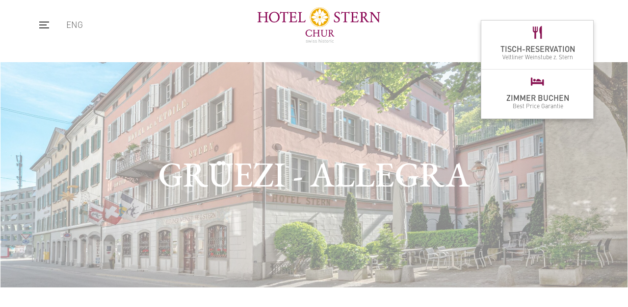

--- FILE ---
content_type: text/html; charset=utf-8
request_url: https://www.stern-chur.ch/kontakt.html
body_size: 7187
content:
<!DOCTYPE html>
<html lang="de">
<head>

<!-- Google Tag Manager -->
<script>(function(w,d,s,l,i){w[l]=w[l]||[];w[l].push({'gtm.start':
new Date().getTime(),event:'gtm.js'});var f=d.getElementsByTagName(s)[0],
j=d.createElement(s),dl=l!='dataLayer'?'&l='+l:'';j.async=true;j.src=
'https://www.googletagmanager.com/gtm.js?id='+i+dl;f.parentNode.insertBefore(j,f);
})(window,document,'script','dataLayer','GTM-PKNL89M');</script>
<!-- End Google Tag Manager -->

<meta name="facebook-domain-verification" content="rggzkvpn3llv4nompud08telbt14bu" />

<meta charset="utf-8">
<meta name="robots" content="index,follow">
<meta name="description" content="Wenden Sie sich an uns, wir helfen gerne weiter.">
<meta name="keywords" content="">

<meta property="og:image" content="https://www.stern-chur.ch/files/cto_layout/img/og-hotel-stern-chur.jpg" />
<meta property="og:locale" content="de_DE" />
<meta property="og:type" content="website" />
<meta property="og:title" content="Hotel Stern Chur: Ansprechspartner und Anreise - Hotel Stern Chur" />
<meta property="og:description" content="Wenden Sie sich an uns, wir helfen gerne weiter." />
<meta property="og:url" content="https://www.stern-chur.ch/" />
<meta property="og:site_name" content="Hotel Stern Chur" />

<meta name="DC.title" content="Hotel Stern Chur: Ansprechspartner und Anreise - Hotel Stern Chur" />
<meta name="DC.subject" content="">
<meta name="DC.description" content="Wenden Sie sich an uns, wir helfen gerne weiter." />
<meta name="DC.identifier" content="https://www.stern-chur.ch" />


<meta name="viewport" content="height=device-height, width=device-width, initial-scale=1.0, minimum-scale=1.0, maximum-scale=1.0, user-scalable=no, target-densitydpi=device-dpi">
<title>Hotel Stern Chur: Ansprechspartner und Anreise - Hotel Stern Chur</title>
<base href="https://www.stern-chur.ch/">
<link rel="apple-touch-icon" sizes="57x57" href="files/cto_layout/img/apple-icon-57x57.png">
<link rel="apple-touch-icon" sizes="60x60" href="files/cto_layout/img/apple-icon-60x60.png">
<link rel="apple-touch-icon" sizes="72x72" href="files/cto_layout/img/apple-icon-72x72.png">
<link rel="apple-touch-icon" sizes="76x76" href="files/cto_layout/img/apple-icon-76x76.png">
<link rel="apple-touch-icon" sizes="114x114" href="files/cto_layout/img/apple-icon-114x114.png">
<link rel="apple-touch-icon" sizes="120x120" href="files/cto_layout/img/apple-icon-120x120.png">
<link rel="apple-touch-icon" sizes="144x144" href="files/cto_layout/img/apple-icon-144x144.png">
<link rel="apple-touch-icon" sizes="152x152" href="files/cto_layout/img/apple-icon-152x152.png">
<link rel="apple-touch-icon" sizes="180x180" href="files/cto_layout/img/apple-icon-180x180.png">
<link rel="icon" type="image/png" sizes="192x192"  href="files/cto_layout/img/android-icon-192x192.png">
<link rel="icon" type="image/png" sizes="32x32" href="files/cto_layout/img/favicon-32x32.png">
<link rel="icon" type="image/png" sizes="96x96" href="files/cto_layout/img/favicon-96x96.png">
<link rel="icon" type="image/png" sizes="16x16" href="files/cto_layout/img/favicon-16x16.png">
<link rel="manifest" href="files/cto_layout/img/manifest.json">
<meta name="msapplication-TileColor" content="#ffffff">
<meta name="msapplication-TileImage" content="files/cto_layout/img/ms-icon-144x144.png">
<meta name="theme-color" content="#ffffff">

<link rel="stylesheet" href="assets/css/3cd90c46c878.css">
<link rel="stylesheet" type="text/css" media="screen" href="assets/css/f8220185d380.css">
<link id="layout_css" rel="stylesheet" title="layout_css" type="text/css" href="files/cto_layout/themedesigner/css/14_1604054535.css?1768617846">
<link rel="stylesheet" type="text/css" href="files/cto_layout/css/customize.css?v=2"><script src="assets/js/d70a46cbac67.js"></script>
<script src="files/cto_layout/scripts/rs-plugin/js/jquery.themepunch.tools.min.js"></script>
<style id="custom_grid_109463">.custom_grid_109463.grid_25_25_25_25.d_40_10_25_25 {grid-template-columns: 40% 10% 25% 25%;}@media only screen and (min-width : 768px) and (max-width : 1024px) {.custom_grid_109463.grid_25_25_25_25.t_40_10_25_25 {grid-template-columns: 40% 10% 25% 25%;} }@media only screen and (max-width: 767px) {.custom_grid_109463.grid_25_25_25_25.m_100 {grid-template-columns: 100%;} }</style>
<link href="https://fonts.googleapis.com/css2?family=EB+Garamond:wght@500&display=swap" rel="stylesheet">
<script>jQuery.noConflict();</script>

<style type="text/css">
.sternslidertext  {
	font-family: 'EB Garamond', serif !important;
	font-size: 70px !important;
	padding-top: 20px;
	padding-bottom: 20px;
	color: #FFF;	
}
@media screen and (max-width: 1200px) {	
	.sternslidertext{ 
		font-size: 50px !important;
	}
}
@media screen and (max-width: 1000px) {	
	.sternslidertext{ 
		font-size: 30px !important;
		height: 50px !important;
	}
}
@media screen and (max-width: 600px) {	
	.sternslidertext{ 
		font-size: 20px !important;
		height: 40px !important;
	}
}
@media screen and (max-width: 400px) {	
	.sternslidertext{ 
		font-size: 20px !important;
		height: 50px !important;
		padding-top: 40px;
	}
}
</style>

</head>
<body class="mac chrome blink ch131 content_page themedesigner_active themedesigner_hidden float_left seiteessen" itemscope itemtype="http://schema.org/WebPage">

<!-- Google Tag Manager (noscript) -->
<noscript><iframe src="https://www.googletagmanager.com/ns.html?id=GTM-PKNL89M"
height="0" width="0" style="display:none;visibility:hidden"></iframe></noscript>
<!-- End Google Tag Manager (noscript) -->

<div>
	<div id="contentwrapper">
		<div id="fix-wrapper">
		<div id="top-wrapper">
															<header id="header" class="header original" itemscope itemtype="http://schema.org/WPHeader">
						<div class="inside">
							
<a id="nav-open-btn" title="Open mobile navigation"><span class="line1"></span><span class="line2"></span><span class="line3"></span><strong>Menu</strong></a>
<div class="smartmenu">
	<div class="smartmenu-trigger"><span class="line"></span></div>
</div>
<div id="sprachenbox">

<a href="home-en.html"><span>ENG</span></a>


</div>
<div class="logo"><a href="./"></a></div>
<!--<div id="rundumbox"><a href="catering.html" target="_blank"></a></div>-->
<!--
<div id="reservationenbox">
<div class="reservationlinks"><a href="https://mytools.aleno.me/reservations/v2.0/reservations.html?k=eyJrIjoid2l2dTVrM2lsNm15cnBiOWlwdzZ4bmViajhycnVkaWRpZ280bGZwODBsbzlhNGlweTEiLCJyIjoieVBEUjNLbkFwR2ZKSk5OWVEiLCJzIjoiaHR0cHM6Ly9teXRvb2xzLmFsZW5vLm1lLyJ9" target="_blank">Tisch-Reservation<br />
<span class="reservationklein">Veltliner Weinstube z. Stern</span></a>
</div>
<div class="reservationrechts"><a href="https://www.simplebooking.it/ibe2/hotel/6795?lang=DE&cur=CHF" target="_blank">Zimmer buchen<br />
<span class="reservationklein">Best Price Garantie</span></a>
</div>
</div>
-->


<div id="reservationenboxneu">
  <div class="reservationitem">
    <a href="https://mytools.aleno.me/reservations/v2.0/reservations.html?k=eyJrIjoid2l2dTVrM2lsNm15cnBiOWlwdzZ4bmViajhycnVkaWRpZ280bGZwODBsbzlhNGlweTEiLCJyIjoieVBEUjNLbkFwR2ZKSk5OWVEiLCJzIjoiaHR0cHM6Ly9teXRvb2xzLmFsZW5vLm1lLyJ9" target="_blank">
      <div class="icon"><img src="../files/cto_layout/img/res_1.png" ></div> 
      <div>
        <div class="reservationtitle">Tisch-Reservation</div>
        <div class="reservationklein">Veltliner Weinstube z. Stern</div>
      </div>
    </a>
  </div>

  <div class="reservationitem">
    <a href="https://www.simplebooking.it/ibe2/hotel/6795?lang=DE&cur=CHF" target="_blank">
      <div class="icon"><img src="../files/cto_layout/img/res_2.png" ></div> 
      <div>
        <div class="reservationtitle">Zimmer buchen</div>
        <div class="reservationklein">Best Price Garantie</div>
      </div>
    </a>
  </div>
</div>

<!-- indexer::stop -->
<nav class="mod_navigation mainmenu block" itemscope itemtype="http://schema.org/SiteNavigationElement">

  
  <a href="kontakt.html#skipNavigation155" class="invisible">Navigation überspringen</a>

  
<ul class="vlist level_1">
    
    
	<li class="float_left floatbox sibling"><ol class="inner">
	
	
    
	<li class="mlist float_left sibling first ">
				<a href="schlafen.html" title="Hotel Stern Chur: Zimmer mit Wohlfühlatmosphäre" class="a-level_1 float_left sibling first"><span>Zimmer</span></a>
				
          	</li>



     
    
	
	
    
	<li class="mlist float_left sibling ">
				<a href="r5.html" title="Hotel Stern Chur: Zimmer mit Wohlfühlatmosphäre" class="a-level_1 float_left sibling"><span>R5–Rooms</span></a>
				
          	</li>



     
    
	
	
    
	<li class="mlist float_left seiteessen sibling ">
				<a href="appartements.html" title="Appartements" class="a-level_1 float_left seiteessen sibling"><span>Appartements</span></a>
				
          	</li>



     
    
	
	
    
	<li class="mlist float_left seiteessen sibling ">
				<a href="essen.html" title="Hotel Stern Chur: Restaurant mit herausragender Küche" class="a-level_1 float_left seiteessen sibling"><span>Restaurant</span></a>
				
          	</li>



     
    
	
	
    
	<li class="mlist float_left sibling ">
				<a href="tagen.html" title="Hotel Stern Chur: Besondere Seminar-Räumlichkeiten zum Tagen" class="a-level_1 float_left sibling"><span>Seminar</span></a>
				
          	</li>



     
    
	
	
    
	<li class="mlist float_left sibling ">
				<a href="feiern.html" title="Hotel Stern Chur: Feste feiern in besonderer Ambience" class="a-level_1 float_left sibling"><span>Saal</span></a>
				
          	</li>



     
    
	
	
    
	<li class="mlist float_left sibling ">
				<a href="carigiet-bar.html" title="Hotel Stern Chur: Vernissagen &amp; Ausstellungen in unserer Kunstgalerie" class="a-level_1 float_left sibling"><span>Carigiet Bar</span></a>
				
          	</li>



     
    
	
	
    
	<li class="mlist float_left sibling ">
				<a href="catering.html" title="Hotel Stern Chur: Feste feiern in besonderer Ambience" class="a-level_1 float_left sibling"><span>catering</span></a>
				
          	</li>



     
    
	
	
    
	<li class="mlist float_left sibling ">
				<a href="buick1933.html" title="Hotel Stern Chur: Vernissagen &amp; Ausstellungen in unserer Kunstgalerie" class="a-level_1 float_left sibling"><span>Buick 1933</span></a>
				
          	</li>



     
    
	
	
    
	<li class="mlist float_left seiteessen sibling ">
				<a href="gutscheine.html" title="Hotel Stern Chur: Freude schenken mit Gutscheinen" class="a-level_1 float_left seiteessen sibling"><span>Gutscheine</span></a>
				
          	</li>



     
    
	
	
    
	<li class="mlist active float_left seiteessen last mm-selected Selected">
				<a href="kontakt.html" title="Hotel Stern Chur: Ansprechspartner und Anreise" class="a-level_1 active float_left seiteessen last"><span>Kontakt</span></a>
				
          	</li>

</ol></li>


     </ul>

  <a id="skipNavigation155" class="invisible">&nbsp;</a>

</nav>
<!-- indexer::continue -->
						<div class="clear"></div>
						</div>
					</header>
					<div class="clear"></div>
									</div>
		</div>
					<div id="slider" class="empty">
							</div>
									<div id="wrapper">
				<div id="container">
											<section id="main" itemscope itemtype="http://schema.org/WebPageElement" itemprop="mainContentOfPage">
							<div class="inside">
								


<div class="mod_article first article_13326 block fullwidth article-pt-0 article-pb-0" id="article-13326" >

<div class="container">
  
      
<div class="ce_revolutionslider first last block">

<div class="rs-container responsive block">



<div  class="banner responsive tp-banner fullwidthbanner-container my_revolutionslider_107744 block">
<ul>
<li  class=" slide slide_0 even first last" data-transition="fade" data-slotamount="4" data-masterspeed="4000" data-thumb="assets/images/d/Hotel%20Stern%20Chur%202-529d2997.jpg" data-title="Slide 1">
		<img src="assets/images/2/Hotel%20Stern%20Chur%202-d89b9f25.jpg" width="2456" height="884" alt="" title="" data-bgfit="contain" data-bgposition="center center" data-bgrepeat="no-repeat">		
<div  class="ce_revolutionslider_text sternslidertext caption tp-caption invertcolor block fade fadeout" style="font-size:px" data-easing="easeInBack" data-speed="2000" data-x="center" data-y="center" data-start="100" data-elementdelay="0" data-hoffset="" data-voffset="" >
GRÜEZI - ALLEGRA</div>	</li>
</ul>
<div class="tp-bannertimer"></div>
</div>
</div>

</div>  
  
</div>
</div>






<div class="mod_article last article_13375 block fullwidth-boxed article-pt article-pb" id="article-13375" >

<div class="container">
  
      
<h1 class="ce_headline first">
  Kontakt</h1>


<div class="autogrid_grid grid_50_50 d_50_50 t_50_50 m_100 gutter_l" >

<div class="column" >
	
<h2 class="ce_headline">
  Anreise</h2>

<div class="ce_image block">

        
  
  <figure class="image_container">

          <a href="anreise.html">
    
    

<img src="assets/images/d/chur-2f007152.jpg" width="1000" height="450" alt="" itemprop="image">



          </a>
    
    
  </figure>


</div>

<h2 class="ce_headline">
  Ansprechpersonen</h2>

<div class="ce_image block">

        
  
  <figure class="image_container">

          <a href="ansprechpersonen.html">
    
    

<img src="files/inhalte/bilder/diverse/Reception_klein.jpg" width="1000" height="450" alt="" itemprop="image">



          </a>
    
    
  </figure>


</div>

	</div>

<div class="column" >
	
<h2 class="ce_headline">
  Kontaktadresse</h2>

<div class="ce_text block">

        
  
      <p>Hotel Stern Chur<br>Reichsgasse 11<br>7000 Chur</p>  
  
  

</div>
<div class="ce_iconbox block version3 xsmall">
	<div class="ce_iconbox_outside" style="">
		<div class="ce_iconbox_inside">
			<div class="ce_iconbox_icon">
																<i class="fa fa-phone"></i>
											</div>
						<div class="ce_iconbox_cwrapper">
												<div class="content"><p><a href="tel:+41812585757">+41 81 258 57 57</a></p></div>
												</div>
					</div>
	</div>
</div>
<div class="ce_iconbox block version3 xsmall">
	<div class="ce_iconbox_outside" style="">
		<div class="ce_iconbox_inside">
			<div class="ce_iconbox_icon">
																<i class="fa-envelope-o fa"></i>
											</div>
						<div class="ce_iconbox_cwrapper">
												<div class="content"><p><a href="mailto:info@stern-chur.ch">info@stern-chur.ch</a></p></div>
												</div>
					</div>
	</div>
</div>

<!-- indexer::stop -->
<div class="ce_form block">

      <h2>Kontaktformular</h2>
  
  <form action="kontakt.html" method="post" enctype="application/x-www-form-urlencoded">
    <div class="formbody">
              <input type="hidden" name="FORM_SUBMIT" value="auto_form_28">
        <input type="hidden" name="REQUEST_TOKEN" value="G8JfBnUhD-_khJX8_kbJTxxv9C25BmrePdhuqBuyQYA">
                          
<div class="widget widget-radio mandatory">
    
    <fieldset id="ctrl_821" class="radio_container mandatory">

          <legend>
                  <span class="invisible">Pflichtfeld </span>Anrede<span class="mandatory">*</span>
              </legend>
    
    
          
              <span><input type="radio" name="Anrede" id="opt_821_0" class="radio" value="Frau" required> <label id="lbl_821_0" for="opt_821_0">Frau</label></span>
      
                
              <span><input type="radio" name="Anrede" id="opt_821_1" class="radio" value="Herr" required> <label id="lbl_821_1" for="opt_821_1">Herr</label></span>
      
          
  </fieldset>
</div>

<div class="widget widget-text">
        <label for="ctrl_771">
              Vorname          </label>
  
    
    
  <input type="text" name="vorname" id="ctrl_771" class="text" value="">

  
  
</div>

<div class="widget widget-text mandatory">
        <label for="ctrl_242" class="mandatory">
              <span class="invisible">Pflichtfeld </span>Name<span class="mandatory">*</span>
          </label>
  
    
    
  <input type="text" name="name" id="ctrl_242" class="text mandatory" value="" required>

  
  
</div>

<div class="widget widget-text mandatory">
        <label for="ctrl_243" class="mandatory">
              <span class="invisible">Pflichtfeld </span>E-Mail<span class="mandatory">*</span>
          </label>
  
    
    
  <input type="email" name="email" id="ctrl_243" class="text mandatory" value="" required>

  
  
</div>

<div class="widget widget-text">
        <label for="ctrl_773">
              Telefon          </label>
  
    
    
  <input type="text" name="telefon" id="ctrl_773" class="text" value="">

  
  
</div>

<div class="widget widget-textarea mandatory">
        <label for="ctrl_244" class="mandatory">
              <span class="invisible">Pflichtfeld </span>Mitteilung<span class="mandatory">*</span>
          </label>
  
    
  <textarea name="mitteilung" id="ctrl_244" class="textarea mandatory" rows="15" cols="40" required></textarea>
</div>

<div class="widget widget-captcha mandatory">
        <label for="ctrl_879">
      <span class="invisible">Pflichtfeld </span>Frage<span class="mandatory">*</span>
    </label>
  
    
  <input type="text" name="c0c246e995e6f7ce698df786082fde93b" id="ctrl_879" class="captcha mandatory" value="" aria-describedby="captcha_text_879" maxlength="2" required>
  <span id="captcha_text_879" class="captcha_text">&#87;&#97;&#115;&#32;&#105;&#115;&#116;&#32;&#100;&#105;&#101;&#32;&#83;&#117;&#109;&#109;&#101;&#32;&#97;&#117;&#115;&#32;&#49;&#32;&#117;&#110;&#100;&#32;&#53;&#63;</span>

      <div style="display:none">
      <label for="ctrl_879_hp">Do not fill in this field</label>
      <input type="text" name="c0c246e995e6f7ce698df786082fde93b_name" id="ctrl_879_hp" value="">
    </div>
    <script>
      var e = document.getElementById('ctrl_879'),
          p = e.parentNode, f = p.parentNode;

      if ('fieldset' === f.nodeName.toLowerCase() && 1 === f.children.length) {
        p = f;
      }

      p.style.display = 'none';
      e.value = '6';
    </script>
  
</div>

<div class="widget widget-submit">
    
        <button type="submit" id="ctrl_245" class="submit">Senden</button>
  </div>
    </div>
  </form>

</div>
<!-- indexer::continue -->

	</div>


</div>
  
  
</div>
</div>



							</div>
						</section>
																																									</div>
			</div>
											<footer id="footer" itemscope itemtype="http://schema.org/WPFooter">
					<div class="inside">
						
<div class="autogrid_grid first grid_25_25_25_25 d_40_10_25_25 t_40_10_25_25 m_100 custom_grid_109463" >

<div class="column" >
	

<div class="autogrid_grid grid_25_25_25_25 d_25_25_25_25 t_25_25_25_25 m_100" >

<div class="column" >
	
<div class="ce_image block">

        
  
  <figure class="image_container">

          <a href="https://swiss-historic-hotels.ch/" target="_blank">
    
    

<img src="assets/images/a/Logo-SHH_CMYK-352a7c60.png" width="150" height="119" alt="" itemprop="image">



          </a>
    
    
  </figure>


</div>

	</div>

<div class="column" >
	
<div class="ce_image block">

        
  
  <figure class="image_container">

    
    

<img src="assets/images/6/logo_stern_weiss-05fb1a89.png" width="150" height="119" alt="" itemprop="image">



    
    
  </figure>


</div>

	</div>

<div class="column" >
	
<div class="ce_image socialsfooter block">

        
  
  <figure class="image_container">

          <a href="https://www.facebook.com/sternchur.ch/" target="_blank">
    
    

<img src="assets/images/9/logo_facebook-934b2fd1.png" width="72" height="72" alt="" itemprop="image">



          </a>
    
    
  </figure>


</div>

	</div>

<div class="column" >
	
<div class="ce_image socialsfooter block">

        
  
  <figure class="image_container">

          <a href="https://www.instagram.com/hotel_stern_chur/" target="_blank">
    
    

<img src="assets/images/b/logo_insta-d714d8fb.png" width="72" height="72" alt="" itemprop="image">



          </a>
    
    
  </figure>


</div>

	</div>


</div>

	</div>

<div class="column" >
	
	</div>

<div class="column" >
	
<div class="ce_text block">

        
  
      <p>Hotel Stern Chur<br>Reichsgasse 11<br>7000 Chur</p>  
  
  

</div>
<div class="ce_iconbox block version3 xsmall">
	<div class="ce_iconbox_outside" style="">
		<div class="ce_iconbox_inside">
			<div class="ce_iconbox_icon">
																<i class="fa fa-phone"></i>
											</div>
						<div class="ce_iconbox_cwrapper">
												<div class="content"><p><a href="tel:+41812585757">+41 81 258 57 57</a></p></div>
												</div>
					</div>
	</div>
</div>
<div class="ce_iconbox block version3 xsmall">
	<div class="ce_iconbox_outside" style="">
		<div class="ce_iconbox_inside">
			<div class="ce_iconbox_icon">
																<i class="fa-envelope-o fa"></i>
											</div>
						<div class="ce_iconbox_cwrapper">
												<div class="content"><p><a href="mailto:info@stern-chur.ch">info@stern-chur.ch</a></p></div>
												</div>
					</div>
	</div>
</div>

<div class="ce_text mt-xxs block">

        
  
      <p><a href="datenschutz.html">Datenschutz</a><br><a href="impressum.html">Impressum</a><br><a href="files/inhalte/agb/AGB_Hotel_Stern_Chur_deutsch.pdf" target="_blank" rel="noopener">AGB</a></p>  
  
  

</div>

	</div>

<div class="column" >
	
<!-- TrustYou Widget --> <iframe src="https://api.trustyou.com/hotels/7be6e0b9-6d11-4810-8aa2-7773035f0699/trust_score.html?key=7c497523-0bd2-4e61-ac56-81ba64c70e40&size=xl&scale=5" scrolling="no" height="144" width="170" style="border:none"></iframe> <!-- /TrustYou Widget -->
	</div>


</div>

<div class="column" >
	
	</div>


</div>
  


						<a href="kontakt.html#contentwrapper" class="totop"></a>
					</div>
				</footer>
								</div>
</div>
<div class="body_bottom">
<!-- indexer::stop -->
<nav class="mod_navigation block" id="mobnav" itemscope itemtype="http://schema.org/SiteNavigationElement">

  
  <a href="kontakt.html#skipNavigation261" class="invisible">Navigation überspringen</a>

  <ul class="vlist level_1">
  
<li class="mlist float_left sibling first "><a href="schlafen.html" title="Hotel Stern Chur: Zimmer mit Wohlfühlatmosphäre" class="a-level_1 float_left sibling first"><i class="float_left sibling first"></i>Zimmer</a></li>
  
<li class="mlist float_left sibling "><a href="r5.html" title="Hotel Stern Chur: Zimmer mit Wohlfühlatmosphäre" class="a-level_1 float_left sibling"><i class="float_left sibling"></i>R5–Rooms</a></li>
  
<li class="mlist float_left seiteessen sibling "><a href="appartements.html" title="Appartements" class="a-level_1 float_left seiteessen sibling"><i class="float_left seiteessen sibling"></i>Appartements</a></li>
  
<li class="mlist float_left seiteessen sibling "><a href="essen.html" title="Hotel Stern Chur: Restaurant mit herausragender Küche" class="a-level_1 float_left seiteessen sibling"><i class="float_left seiteessen sibling"></i>Restaurant</a></li>
  
<li class="mlist float_left sibling "><a href="tagen.html" title="Hotel Stern Chur: Besondere Seminar-Räumlichkeiten zum Tagen" class="a-level_1 float_left sibling"><i class="float_left sibling"></i>Seminar</a></li>
  
<li class="mlist float_left sibling "><a href="feiern.html" title="Hotel Stern Chur: Feste feiern in besonderer Ambience" class="a-level_1 float_left sibling"><i class="float_left sibling"></i>Saal</a></li>
  
<li class="mlist float_left sibling "><a href="carigiet-bar.html" title="Hotel Stern Chur: Vernissagen &amp; Ausstellungen in unserer Kunstgalerie" class="a-level_1 float_left sibling"><i class="float_left sibling"></i>Carigiet Bar</a></li>
  
<li class="mlist float_left sibling "><a href="catering.html" title="Hotel Stern Chur: Feste feiern in besonderer Ambience" class="a-level_1 float_left sibling"><i class="float_left sibling"></i>catering</a></li>
  
<li class="mlist float_left sibling "><a href="buick1933.html" title="Hotel Stern Chur: Vernissagen &amp; Ausstellungen in unserer Kunstgalerie" class="a-level_1 float_left sibling"><i class="float_left sibling"></i>Buick 1933</a></li>
  
<li class="mlist float_left seiteessen sibling "><a href="gutscheine.html" title="Hotel Stern Chur: Freude schenken mit Gutscheinen" class="a-level_1 float_left seiteessen sibling"><i class="float_left seiteessen sibling"></i>Gutscheine</a></li>
  
<li class="mlist active float_left seiteessen last mm-selected Selected"><a href="kontakt.html" title="Hotel Stern Chur: Ansprechspartner und Anreise" class="a-level_1 active float_left seiteessen last"><i class="active float_left seiteessen last"></i>Kontakt</a></li>
</ul>



  <a id="skipNavigation261" class="invisible">&nbsp;</a>

</nav>
<!-- indexer::continue -->
</div>
<!-- indexer::stop -->
<div class="smartmenu-content">
	<div class="mod_navigation">
		<div class="smartmenu-scrollable">
			<div class="smartmenu-table">
            <div id="smartmenuelogo"><a href="https://www.stern-chur.ch/"><img src="/files/cto_layout/img/logo_stern_weiss_2.png" alt="" width="500" height="144" /></a></div>
				<ul class="vlist level_1">
   
<li class="mlist float_left sibling first "><a href="schlafen.html" title="Hotel Stern Chur: Zimmer mit Wohlfühlatmosphäre" class="a-level_1 float_left sibling first">Zimmer</a></li>
   
<li class="mlist float_left sibling "><a href="r5.html" title="Hotel Stern Chur: Zimmer mit Wohlfühlatmosphäre" class="a-level_1 float_left sibling">R5–Rooms</a></li>
   
<li class="mlist float_left seiteessen sibling "><a href="appartements.html" title="Appartements" class="a-level_1 float_left seiteessen sibling">Appartements</a></li>
   
<li class="mlist float_left seiteessen sibling "><a href="essen.html" title="Hotel Stern Chur: Restaurant mit herausragender Küche" class="a-level_1 float_left seiteessen sibling">Restaurant</a></li>
   
<li class="mlist float_left sibling "><a href="tagen.html" title="Hotel Stern Chur: Besondere Seminar-Räumlichkeiten zum Tagen" class="a-level_1 float_left sibling">Seminar</a></li>
   
<li class="mlist float_left sibling "><a href="feiern.html" title="Hotel Stern Chur: Feste feiern in besonderer Ambience" class="a-level_1 float_left sibling">Saal</a></li>
   
<li class="mlist float_left sibling "><a href="carigiet-bar.html" title="Hotel Stern Chur: Vernissagen &amp; Ausstellungen in unserer Kunstgalerie" class="a-level_1 float_left sibling">Carigiet Bar</a></li>
   
<li class="mlist float_left sibling "><a href="catering.html" title="Hotel Stern Chur: Feste feiern in besonderer Ambience" class="a-level_1 float_left sibling">catering</a></li>
   
<li class="mlist float_left sibling "><a href="buick1933.html" title="Hotel Stern Chur: Vernissagen &amp; Ausstellungen in unserer Kunstgalerie" class="a-level_1 float_left sibling">Buick 1933</a></li>
   
<li class="mlist float_left seiteessen sibling "><a href="gutscheine.html" title="Hotel Stern Chur: Freude schenken mit Gutscheinen" class="a-level_1 float_left seiteessen sibling">Gutscheine</a></li>
   
<li class="mlist active float_left seiteessen last mm-selected Selected"><a href="kontakt.html" title="Hotel Stern Chur: Ansprechspartner und Anreise" class="a-level_1 active float_left seiteessen last">Kontakt</a></li>
</ul>


			</div>
		</div>
		<div class="smartmenu-close"></div>
	</div>
</div>
<!-- indexer::continue -->

<div id="top_link" class="top-link"><a href="kontakt.html#contentwrapper" title="Top"><i class="fa fa-chevron-up"></i></a></div>
<script>
/* <![CDATA[ */

jQuery(document).ready(function()
{
	// scroll to
	jQuery('#top_link a').click(function(e){
    	e.preventDefault();
    	jQuery("html, body").animate({scrollTop: jQuery('#contentwrapper').offset().top - 100}, 500);
	});
});

/* ]]> */
</script><script>jQuery.noConflict();</script>

<script src="assets/jquery-ui/js/jquery-ui.min.js"></script>
<script>
  jQuery(function($) {
    $(document).accordion({
      // Put custom options here
      heightStyle: 'content',
      header: '.toggler',
      collapsible: true,
      active: false,
      create: function(event, ui) {
        ui.header.addClass('active');
        $('.toggler').attr('tabindex', 0);
      },
      activate: function(event, ui) {
        ui.newHeader.addClass('active');
        ui.oldHeader.removeClass('active');
        $('.toggler').attr('tabindex', 0);
      }
    });
  });
</script>
<script>
  jQuery(function($) {
    $('a[data-lightbox]').map(function() {
      $(this).colorbox({
        // Put custom options here
        loop: false,
        rel: $(this).attr('data-lightbox'),
        maxWidth: '95%',
        maxHeight: '95%'
      });
    });
  });
</script>

<script>
/* <![CDATA[ */

/**
 * Revolution Slider Template file
 * For more settings see: http://www.orbis-ingenieria.com/code/documentation/documentation.html#!/documenter_cover
 */
jQuery(document).ready(function() 
{	
	// add class tp-resizeme to nested elements
	jQuery('.my_revolutionslider_107744').find('.tp-caption,.caption').find('*').addClass('tp-resizeme');
	
	var options = 
	{
		// general settings
		delay:				5000,
		startwidth:			2500,
		startheight:		1000,
		startWithSlide:		0,
		// add controls
		navigationType:		'none',
		navigationStyle:	'preview3',
		navigationArrows:	'nexttobullets',
		touchenabled:"on",
		onHoverStop: 'off',
		swipe_velocity: 0.7,
		swipe_min_touches: 1,
		swipe_max_touches: 1,
		drag_block_vertical: false,
		// arrow navigation alignment
		soloArrowLeftHalign:"left",
		soloArrowLeftValign:"center",
		soloArrowLeftHOffset:20,
		soloArrowLeftVOffset:0,
		soloArrowRightHalign:"right",
		soloArrowRightValign:"center",
		soloArrowRightHOffset:20,
		soloArrowRightVOffset:0,
		// lopp settings
		stopAtSlide: -1,
		stopAfterLoops: -1,
		shadow:0
	};

		// fullwidth
	options.fullWidth = "on";
	options.forceFullWidth = "off";
			
		
	// thumbnails
		options.thumbWidth = 90;
	options.thumbHeight = 90;
	options.thumbAmount = 3;
	// hide thumbs when there is no mouse contact
	options.hideThumbs = 1;
		
	// shuffle
		
	// overlay
		
	// mobile
	//if( jQuery('body').hasClass('mobile') )
	//{
	//	options.startwidth = 767;
	//}
	
	// init slider  
	var api = jQuery('.my_revolutionslider_107744').show().revolution(options);
});

/* ]]> */
</script>
<script>
  (function() {
    var e = document.querySelectorAll('.content-slider, .slider-control'), c, i;
    for (i=0; i<e.length; i+=2) {
      c = e[i].getAttribute('data-config').split(',');
      new Swipe(e[i], {
        // Put custom options here
        'auto': parseInt(c[0]),
        'speed': parseInt(c[1]),
        'startSlide': parseInt(c[2]),
        'continuous': parseInt(c[3]),
        'menu': e[i+1]
      });
    }
  })();
</script>
<script src="assets/js/d310993afc2c.js"></script>
</body>
</html>


--- FILE ---
content_type: text/css
request_url: https://www.stern-chur.ch/files/cto_layout/themedesigner/css/14_1604054535.css?1768617846
body_size: 3348
content:

.mod_article.ol-bg-accent .article-overlay {
background: #b4b4b4;
}
body .mm-menu a:hover, body .mm-menu a.active, body .mm-menu a.trail,
body .mm-menu .mm-listview > li.mm-selected > a:not(.mm-next),
body .mm-menu .mm-listview > li.mm-selected > span,
body .mm-menu .mm-listview > li.trail a {
background-color: #b4b4b4;
}
.header .mainmenu ul.level_1 li span.ribbon {
background: #b4b4b4;
}
.stroke-accent {
stroke: #b4b4b4}
.fill-accent {
fill: #b4b4b4}
.ce_swiper-slider-start.style2_dark .swiper-pagination-bullet-active,
.ce_swiper-slider-start.style2_dark .swiper-pagination-bullet-active:after,
.ce_swiper-slider-start.style2_light .swiper-pagination-bullet-active,
.ce_swiper-slider-start.style2_light .swiper-pagination-bullet-active:after {
background-color: #b4b4b4;
}
.ce_wrap.bg-hover-accent:hover {
background-color: #b4b4b4!important;
}
.ce_hyperlink.btn-accent a {
background: #b4b4b4;
border-color: #b4b4b4;
}
.ce_hyperlink.btn-accent-outline a {
border-color: #b4b4b4;
color: #b4b4b4;
}
.txt-color-accent,
.txt-color-accent p,
.txt-color-accent i,
.txt-color-accent a,
.txt-color-accent h1,
.txt-color-accent h2,
.txt-color-accent h3,
.txt-color-accent h4,
.txt-color-accent h5,
.txt-color-accent h6,
.txt-color-accent .h1,
.txt-color-accent .h2,
.txt-color-accent .h3,
.txt-color-accent .h4,
.txt-color-accent .h5,
.txt-color-accent .h6,
.txt-color-accent .h1 p,
.txt-color-accent .h2 p,
.txt-color-accent .h3 p,
.txt-color-accent .h4 p,
.txt-color-accent .h5 p,
.txt-color-accent .h6 p,
.txt-color-accent.h1,
.txt-color-accent.h2,
.txt-color-accent.h3,
.txt-color-accent.h4,
.txt-color-accent.h5,
.txt-color-accent.h6,
.txt-color-accent.h1 p,
.txt-color-accent.h2 p,
.txt-color-accent.h3 p,
.txt-color-accent.h4 p,
.txt-color-accent.h5 p,
.txt-color-accent.h6 p {
color: #b4b4b4;
}
.bg-accent {
background-color: #b4b4b4;
}
p a {
color: #b4b4b4;
}
.divider-v2 h1:after,
.divider-v2 h2:after,
.divider-v2 h3:after,
.divider-v2 h4:after,
.dividerv h5:after,
.divider-v2 h6:after,
h1.divider-v2:after,
h2.divider-v2:after,
h3.divider-v2:after,
h4.divider-v2:after,
h5.divider-v2:after,
h6.divider-v2:after {
background: #b4b4b4;
}
hr.divider_3:before {
background: #b4b4b4;
}
hr.divider_3:before {
background: #b4b4b4;
}
.divider_4_first {
border: 3px solid #b4b4b4;
}
.divider_4_second {
background-color: #b4b4b4;
}
.divider_4::after, .divider_4::before {
background-color: #b4b4b4;
}
.divider_5 i {
color: #b4b4b4;
}
.mainmenu ul ul {
border-top: 2px solid #b4b4b4;
}
.header.original .mainmenu ul li a.trail,
.header.original .mainmenu ul li a.active,
.header.cloned .mainmenu ul li a.trail,
.header.cloned .mainmenu ul li a.active {
color: #b4b4b4;
}
#top-wrapper.fixed .mainmenu a.active,
#top-wrapper.fixed .mainmenu a.trail {
color: #b4b4b4;
}
.mainmenu ul ul li a:hover:not(.menuheader):not(.megamenu),
.mainmenu ul ul li a.active,
.mainmenu ul ul li a.trail:not(.megamenu) {
background: #b4b4b4!important;
}
body.header-dark .fixed .mainmenu ul li a.trail,
body.header-dark .fixed .mainmenu ul li a.active {
color: #b4b4b4;
}
.header-light #top-wrapper.fixed .mainmenu a.active,
.header-light #top-wrapper.fixed .mainmenu a.trail {
color: #b4b4b4;
}
.subnav a {
color: #b4b4b4;
}
#nav-open-btn:before {
background: #b4b4b4;
}
.ce_table table th {
background: #b4b4b4;
}
.ce_tabs .tabs.classic ul li.active,
.ce_tabs .tabs.classic ul li:hover {
border-color: #b4b4b4;
}
.ce_tabs .tabs.horizontal ul li:hover a,
.ce_tabs .tabs.horizontal ul li.active a {
background: #b4b4b4;
}
.ce_teambox .image .overlay {
background: #b4b4b4;
}
.ce_teambox .email a {
color: #b4b4b4;
}
blockquote a {
color: #b4b4b4;
}
.header .mod_search .search-content {
background: #b4b4b4;
}
.ce_iconbox.version2 i {
background: #b4b4b4;
}
.ce_iconbox .link {
color: #b4b4b4;
}
.ce_testimonial a {
color: #b4b4b4;
}
.ce_accordion .toggler:before {
color:#b4b4b4;
}
.mod_calendar th.head {
background:#b4b4b4;
border-top:1px solid #b4b4b4;
border-right:1px solid #b4b4b4;
border-left:1px solid #b4b4b4;
}
.mod_calendar th.previous a,
.mod_calendar th.next a {
background-color:#b4b4b4;
}
.pagination li span.current {
background: #b4b4b4;
}
.pagination li a:hover {
color: #b4b4b4;
}
.mod_faqpage h3:before {
color: #b4b4b4;
}
.mod_search .submit {
border: 1px solid #b4b4b4;
}
input:focus,
textarea:focus {
border:1px solid #b4b4b4;
}
form fieldset legend {
background-color:#b4b4b4;
}
input.submit[type="submit"],
button.submit[type="submit"] {
background: #b4b4b4;
}
input.submit[type="submit"]:hover,
button.submit[type="submit"]:hover {
background: #b4b4b4;
}
.ce_youtube_background.overlay .YTPOverlay {
background-color: #b4b4b4;
}
.label-accent {
background: #b4b4b4;
}
.ce_hyperlink a,
a.btn {
background: #b4b4b4;
border-color: #b4b4b4;
}
.ce_hyperlink a.link-white,
a.btn.link-white {
color: #b4b4b4;
}
.ce_hyperlink a.link-white:hover,
a.btn.link-white:hover {
background: #b4b4b4;
}
.ce_hyperlink a.outline,
a.btn.outline {
color: #b4b4b4;
}
.newslist h2,
.newslist h2 a {
color: #b4b4b4;
}
.newslist .news-left .news-date {
background: #b4b4b4;
}
.newsteaser .date {
background: #b4b4b4;
}
#portfolio_filter a.selected,
#portfolio_filter a:hover {
background: #b4b4b4;
}
.ce_chartbar .chart_data {
background: #b4b4b4;
}
.color-accent,
.color-accent p,
.color-accent i,
.color-accent h1,
.color-accent h2,
.color-accent h3,
.color-accent h4,
.color-accent h5,
.color-accent h6,
.color-accent a:not(.link-white) {
color: #b4b4b4;
}
blockquote {
border-color: #b4b4b4;
}
.ce_pricetable .pricetable.highlight .title {
background: #b4b4b4;
}
.ce_imagebox_v2 .ce_url a {
background: #b4b4b4;
}
.ce_gallery .content {
background: #b4b4b4;
}
.ce_headertext h1:after,
.ce_headertext h2:after,
.ce_headertext h3:after,
.ce_headertext h4:after,
.ce_headertext h5:after,
.ce_headertext h6:after {
background: #b4b4b4;
}
.ce_countup i {
color: #b4b4b4;
}
.newslist-v3 .date {
background: #b4b4b4;
}
.ce_bgimage.offset.offset-bg-accent:before {
background-color: #b4b4b4;
}
.ce_leadertext.version2 .divider-first {
border: 3px solid #b4b4b4;
}
.ce_leadertext.version2 .divider-second {
background-color: #b4b4b4;
}
.ce_leadertext.version2 .divider:after,
.ce_leadertext.version2 .divider:before {
background-color: #b4b4b4;
}
.ce_accordion .toggler i.fa {
background: #b4b4b4;
}
.newsteaser_v3 .news-overlay i {
background-color: #b4b4b4;
}
.newslist-v3 .subheadline {
color: #b4b4b4;
}
.ce_teambox .function {
color: #b4b4b4;
}
.ce_tabs .tabs.horizontal-clean ul li.active:after {
border-color: #b4b4b4 transparent transparent transparent;
}
.subheadline-v2 {
color: #b4b4b4;
}
.ce_timeline .timeline-item .timeline-item-title {
background: #b4b4b4;
}
.ce_portfoliofilter.default a.selected,
.ce_portfoliofilter.default a:hover {
background: #b4b4b4;
}
.ce_portfoliofilter.only-icon a.selected i:before,
.ce_portfoliofilter.only-icon a:hover i:before {
background: #b4b4b4;
border-color: #b4b4b4;
}
.ce_tabs .tabs.horizontal-clean ul li.active a {
color: #b4b4b4;
}
.ce_revolutionslider_hyperlink {
background: #b4b4b4;
border-color: #b4b4b4;
}
.ce_headline_extended.version2 .divider-first {
border-color: #b4b4b4;
}
.ce_headline_extended.version2 .divider:after,
.ce_headline_extended.version2 .divider:before,
.ce_headline_extended.version2 .divider-second {
background-color: #b4b4b4;
}
.mod_portfoliolist .item .linkbar a {
background-color: #b4b4b4;
}
.mod_portfoliolist .item .linkbar a:hover {
color: #b4b4b4;
}
.mod_portfoliolist .item .subline {
background-color: #b4b4b4;
}
form .input-group-addon {
background: #b4b4b4;
border-color: #b4b4b4;
}
body .picker--focused .picker__day--selected,
body .picker__day--selected,
body .picker__day--selected:hover,
body .picker--focused .picker__day--highlighted,
body .picker__day--highlighted:hover,
body .picker__day--infocus:hover,
body .picker__day--outfocus:hover,
body .picker--focused .picker__list-item--highlighted,
body .picker__list-item--highlighted:hover,
body .picker__list-item:hover {
background-color: #b4b4b4;
}
body .picker__list-item--highlighted,
body .picker__list-item:hover {
border-color: #b4b4b4;
}
.ce_video_background .video-overlay  {
background-color: #b4b4b4;
}
.ce_text_imagebox.imagebox_version2 .inside,
.ce_text_imagebox.imagebox_version3 .inside {
background-color: #b4b4b4;
}
#offcanvas-top {
background: #b4b4b4;
}
.cookiebar {
background: #b4b4b4;
}
#footer a:hover,
#bottom .inside a:hover {
color: #b4b4b4;
}
.ce_bgimage_content_start.bg-accent .bg_overlay {
background: #b4b4b4;
}
.newslist-timeline:before,
.newslist-timeline-both h4:before {
border-color: #b4b4b4;
}
.ce_divider_extended.version4 span {
background: #b4b4b4;
}
.ce_divider_extended.version5 {
background: #b4b4b4;
}
.ce_linkbox h4 {
color: #b4b4b4;
}
.body_bottom .mod_search .search-content {
background: #b4b4b4;
}
.mod_customcataloglist.cc_immorealty .entry.top_object .cc_immorealty_top {
background: #b4b4b4;
}
.mod_customcatalogfilter.immorealty_filter .filter_range .ui-slider-range {
background: #b4b4b4;
}
.mod_customcatalogreader.cc_immorealty .property-furnishing li i {
color: #b4b4b4;
}
.mod_customcatalogreader.cc_immorealty .price {
background: #b4b4b4;
}
.mod_customcataloglist .cc_immorealty_slider .category  {
background: #b4b4b4;
}
.mod_customcataloglist.cc_immorealty .customelements_notelist input {
background-color: #b4b4b4;
}
.mod_customcataloglist.cc_cardealer .item-rightside .item-content-col2 {
color: #b4b4b4;
}
.mod_customcatalogfilter.cardealer_filter .filter_range .ui-slider-range {
background-color: #b4b4b4;
}
.mod_customcatalogreader.cc_cardealer .single-price {
color: #b4b4b4;
}
.mod_customcatalogreader.cc_cardealer .single-price strong {
background-color: #b4b4b4;
}
.mod_customcataloglist.cc_cardealer .item-highlight-icon {
background-color: #b4b4b4;
}
.mod_customcataloglist .cc_cardealer_slider .state {
background-color: #b4b4b4;
}
.mod_customcataloglist .cc_cardealer_slider .price strong {
color: #b4b4b4;
}
.ce_linkbox a i {
background-color: #b4b4b4;
}
.ce_fullscreen_gallery.version3 .bold {
background-color: #b4b4b4;
}
form.style2 {
background: #b4b4b4;
}
.ce_linkbox .ce_linkbox_banner {
background-color: #b4b4b4;
}
.custommenu li:hover {
background-color: #b4b4b4;
}
.ce_featured_tab li .ce_headline .headline {
color: #b4b4b4;
}
.ce_featured_tab li.active {
background-color: #b4b4b4;
}
.ce_headerimage.version3 .ce_headline .headline {
background: #b4b4b4;
}
.ce_headerimage.version3 .subline {
background: #b4b4b4;
}
.mod_portfoliolist_v4 .item a:hover {
background: #b4b4b4;
}
.mod_customcatalogteaser.cc_accommodations .entry:hover .item-content {
background: #b4b4b4;
}
.ce_revolutionslider_hyperlink.light {
color: #b4b4b4;
}
.ce_frame_start.style3 .ce_frame_start_inside {
border-color: #b4b4b4;
}
.mod_portfoliolist_teaser_3 .info,
.mod_portfoliolist_teaser_3 .info a {
color: #b4b4b4;
}
.newsteaser_v7:hover h5 {
color: #b4b4b4;
}
.ce_divider_extended.version10 svg {
fill: #b4b4b4;
}
.cd-horizontal-timeline .filling-line {
background-color: #b4b4b4;
}
.cd-horizontal-timeline .events a.older-event::after {
border-color: #b4b4b4;
}
.no-touch .cd-horizontal-timeline .events a:hover::after,
.cd-horizontal-timeline .events a.selected::after {
background-color: #b4b4b4;
border-color: #b4b4b4;
}
.mod_portfoliolist_v7 .comments {
background-color: #b4b4b4;
}
.mod_portfoliolist_v7 .subline {
background-color: #b4b4b4;
}
.mod_portfoliolist_v7 .item:hover .item-bottom a {
color: #b4b4b4;
}
.cd-horizontal-timeline .ce_text em {
color: #b4b4b4;
}
.mod_eventlist_v2 .title a {
color: #b4b4b4;
}
.ce_imagemap .hotspot.small .circle {
box-shadow: 0 0 0 5px #b4b4b4;
}
.ce_pricecard.style2.highlight .ce_pricecard_inside {
background: #b4b4b4;
}
.mod_eventlist_v3 h4,
.mod_eventlist_v3 h4 a {
color: #b4b4b4;
}
.mod_eventlist_v3 .meta-info i {
color: #b4b4b4;
}
.cd-horizontal-timeline time:before,
.cd-horizontal-timeline .location:before {
color: #b4b4b4;
}
.cd-horizontal-timeline .more a {
background: #b4b4b4;
}
body .mainmenu ul li a:hover:before,
body .mainmenu ul li a.trail:before,
body .mainmenu ul li a.active:before {
background-color: #b4b4b4;
}
.ce_popup_start .popup_close {
color: #b4b4b4;
}
.ce_popup_start .ce_popup_content {
border-color: #b4b4b4;
}
.mod_eventlist_v4 i.fa-location-arrow {
background-color: #b4b4b4;
}
.ce_hyperlink_lightbox_video.hyperlink_color_accent svg polygon  {
fill: #b4b4b4;
}
.ce_hyperlink_lightbox_video.hyperlink_color_accent svg circle {
stroke: #b4b4b4;
}
.mod_portfoliolist_demos .item .overlay {
background-color: #b4b4b4;
}
.mod_portfoliolist_demos .item h5:hover {
color: #b4b4b4;
}
.ce_iconbox_v3 .ce_iconbox_v3_inside.bg-accent {
background-color: #b4b4b4;
}
.ce_iconbox_v3 .ce_iconbox_v3_inside.bg-hover-accent:hover {
background-color: #b4b4b4!important;
}
.ce_iconbox_v3 .headline.headline-color-accent {
color: #b4b4b4;
}
.ce_iconbox_v3 .subheadline.subheadline-color-accent {
color: #b4b4b4;
}
.ce_iconbox_v3 .fonticon.fonticon-color-accent {
color: #b4b4b4;
}
.ce_iconbox_v3:hover.text-hover-accent i,
.ce_iconbox_v3:hover.text-hover-accent .headline,
.ce_iconbox_v3:hover.text-hover-accent .subheadline {
color: #b4b4b4!important;
}
.submenu_v2 li a:hover,
.submenu_v2 li a.active {
color: #b4b4b4;
}
.ce_list.list-style2 li.fa:before {
color: #b4b4b4;
}
.ce_list.list-style3 li.fa:before {
color: #b4b4b4;
}
.ce_revolutionslider_hyperlink.text-link:after {
color: #b4b4b4;
}
.ce_download_small .ce_download_small_inside a:after {
color: #b4b4b4;
}
.ce_download_small .ce_download_small_inside a {
border-color: #b4b4b4;
}
.ce_imagemap .circle {
box-shadow: 0 0 0 4px #b4b4b4;
}
.ce_testimonial_version7 .text_inside:before {
background: #b4b4b4;
}
.ce_portfoliofilter.port-filter-style3 a.selected {
border-color: #b4b4b4;
}
form.style8 input.submit[type="submit"],
form.style8 button.submit[type="submit"] {
color: #b4b4b4;
}
.ce_image_text_box .ce_image_text_box_banner {
background: #b4b4b4;
}
.ce_image_text_box.version2 a.hyperlink_txt {
color: #b4b4b4;
}
.ce_grid_gallery_start li:hover .linktext {
color: #b4b4b4;
}
.mod_quickmenu.style2 a {
border-color: #b4b4b4;
color: #b4b4b4;
}
.mod_customcataloglist.cc_product_catalog .item-inside:hover {
border-color: #b4b4b4;
}
.mod_customcatalogteaser.cc_product_catalog .item-highlight-icon {
background-color: #b4b4b4;
}
.ce_headline_w_buttons.style1 .buttons a:hover {
background-color: #b4b4b4;
}
.ce_headline_w_buttons.style2 .buttons a.button_one {
border-color: #b4b4b4;
color: #b4b4b4;
}
.ce_headline_w_buttons.style2 .buttons a.button_two {
background-color: #b4b4b4;
border-color: #b4b4b4;
}
.ce_headline_w_buttons.style2 .buttons a.button_one:hover {
background-color: #b4b4b4;
}
.ce_headline_w_buttons.style3 .buttons a.button_one {
border-color: #b4b4b4;
color: #b4b4b4;
}
.ce_headline_w_buttons.style3 .buttons a.button_two {
background-color: #b4b4b4;
border-color: #b4b4b4;
}
.ce_headline_w_buttons.style3 .buttons a.button_one:hover {
background-color: #b4b4b4;
}
.ce_headline_w_buttons.style5 .buttons a.button_one {
border-color: #b4b4b4;
color: #b4b4b4;
}
.ce_headline_w_buttons.style5 .buttons a.button_two {
background-color: #b4b4b4;
border-color: #b4b4b4;
}
.ce_headline_w_buttons.style5 .buttons a.button_one:hover {
background-color: #b4b4b4;
}
.ce_headline_w_buttons.style6 .buttons a.button_one {
border-color: #b4b4b4;
color: #b4b4b4;
}
.ce_headline_w_buttons.style6 .buttons a.button_two {
background-color: #b4b4b4;
border-color: #b4b4b4;
}
.ce_headline_w_buttons.style6 .buttons a.button_one:hover {
background-color: #b4b4b4;
}
.ce_headline_w_buttons.style10 .buttons a:hover {
background-color: #b4b4b4;
}
.ce_featurelist.style1 li i {
color: #b4b4b4;
}
.ce_featurelist.style2 span {
color: #b4b4b4;
}
.ce_featurelist.style2 .icon {
color: #b4b4b4;
}
.ce_featurelist.style2 li a:hover {
background-color: #b4b4b4;
}
.ce_featurelist.style5 li span {
color: #b4b4b4;
}
body .mm-menu a.active, body .mm-menu a.trail {
background-color: #b4b4b4;
}
.header .mainmenu ul li a.highlight span,
.header .mainmenu ul li a.highlight_square_color_accent span,
.header .mainmenu ul li a.highlight-square-color-accent span,
.header .mainmenu ul li a.highlight_rounded_color_accent span,
.header .mainmenu ul li a.highlight-rounded-color-accent span {
background-color: #b4b4b4;
}
.header .mainmenu ul li a.highlight_outline_square_color_accent span,
.header .mainmenu ul li a.highlight-outline-square-color-accent span,
.header .mainmenu ul li a.highlight_outline_rounded_color_accent span,
.header .mainmenu ul li a.highlight-outline-rounded-color-accent span {
box-shadow: 0 0px 0px 2px #b4b4b4;
}
.ce_accordion_v2 .toggler:not(.ui-state-active):hover {
color: #b4b4b4;
}
.ce_accordion_v2 .toggler.ui-state-active {
background: #b4b4b4;
}
#top {
display: none;
}
body {
color: #000000;
}
@media only screen and (min-width: 768px) {
body {
background: #393939;
padding: 1px;
}
}
body {
background-color: #f2f2f2!important;
}
body {
background-color: #ffffff !important;
}
@media only screen and (min-width: 768px) {
.mod_article:not(.fullwidth).article-pt > .container {
padding-top: 60px;
}
.mod_article:not(.fullwidth).article-pb > .container {
padding-bottom: 60px;
}
}
#breadcrumb,
.mod_breadcrumb {
display: none;
}
#footer .inside {
padding-top: 100px;
padding-bottom: 100px;
}
#footer h1,
#footer h2,
#footer h3,
#footer h4,
#footer h5,
#footer h6,
#footer .h1,
#footer .h2,
#footer .h3,
#footer .h4,
#footer .h5,
#footer .h6 {
color: #000;
}
#footer,
#footer a {
color: #000;
}
#footer li:after {
border-color: #000;
}
#footer .inside a:hover {
color: #890552;
}
#footer {
background-color: #ebebeb;
}
#bottom {
background-color: #f2f2f2;
}
@media only screen and (min-width: 768px) {
.smartmenu {
display: block;
}
.mainmenu {
display: none;
}
.smartmenu .smartmenu-trigger .line,
.smartmenu .smartmenu-trigger .line:before,
.smartmenu .smartmenu-trigger .line:after {
height: 2px;
width: 20px;
}
.smartmenu .smartmenu-trigger .line {
width: 15px;
}
.smartmenu .smartmenu-trigger .line:before {
margin-top: 5px;
}
.smartmenu .smartmenu-trigger .line:after {
margin-top: -7px;
}
#top .inside {
background: none!important;
}
}
.logo a {
background-image: url(../uploads/logo_stern.png);
}
@media only screen and (min-width: 768px) {
.header.original .logo {
width: 250px;
}
}
@media only screen and (min-width: 768px) {
.header.cloned .logo {
width: 180px;
}
}
@media only screen and (max-width: 767px) {
.header .logo {
width: 90px;
}
}
.mm-menu .mod_search {
display: none;
}
.mm-navbars_top {
height: 0;
}
.mm-navbars_top .mm-panels {
top: 0px;
}
.mm-menu .mod_langswitcher {
display: none;
}
.mm-navbars_bottom {
height: 40px;
}
.mm-menu .mod_socials {
display: none;
}
.mm-navbars_bottom {
height: 40px;
}


--- FILE ---
content_type: text/css
request_url: https://www.stern-chur.ch/files/cto_layout/css/customize.css?v=2
body_size: 2845
content:
@font-face{
	font-family:"DIN W03 Light";
	src:url("/files/cto_layout/fonts/5590871/6d82533a-28b4-4755-83d5-74d2eb2b5be2.woff2") format("woff2"),url("/files/cto_layout/fonts/5590871/5652257a-eb06-43ed-b7b9-77444c65f9e6.woff") format("woff");
}
@font-face{
	font-family:"DIN W03 Medium";
	src:url("/files/cto_layout/fonts/5591108/3703aeb6-0373-4b02-bfb0-97b66e8f2f86.woff2") format("woff2"),url("/files/cto_layout/fonts/5591108/4f99cc7e-9e83-4698-bf36-c7033e16db05.woff") format("woff");
}


/***************************************************************************************
Grundeinstellungen
***************************************************************************************/
body{
	font-family:"DIN W03 Light";
	font-size: 18px;
	line-height: 150%;
}
/*
h1 {
	font-family: 'EB Garamond', serif;
	text-align: center;
	font-weight: 500;
	font-size: 50px;
	margin-top: 60px;
	margin-bottom: 30px;
	text-transform: uppercase;
}
*/
h1{
	font-family:"DIN W03 Light";
	font-size: 36px;
	margin-top: 45px;
	margin-bottom: 40px;
	font-weight: normal;
	text-transform: uppercase;
	text-align: center;
}
h2{
	font-family:"DIN W03 Light";
	font-size: 26px;
	margin-top: 60px;
	margin-bottom: 40px;
	font-weight: normal;
	text-transform: uppercase;
	text-align: center;
}
h3{
	font-family:"DIN W03 Medium";
	font-size: 18px;
	margin-top: 35px;
	margin-bottom: 10px;
	font-weight: normal;
	text-transform: uppercase;
}
.container a{
	color: #000;
	text-decoration:underline;
}
a:hover{
	color: #890552;
}
#contentwrapper{
	max-width: 2000px;
	margin-left: auto;
	margin-right: auto;
}
.neuezeile{
	clear: both;
}
.abstand20{
	margin-top:20px;
}


/***************************************************************************************
Header
***************************************************************************************/
.smartmenu {
    float: left;
}
.logo{
	margin-left: 290px;
}
.smartmenu-content .mod_navigation ul.level_1 {
    display: table-cell;
    vertical-align: top;
    overflow: scroll;
    padding-top:150px;
}
#smartmenuelogo{
	position: absolute;
	width: 100%;
	height: 100px;
	margin-top: 20px;
	margin-right: auto;
	margin-left: auto;
	padding-right: 5px;
}
#smartmenuelogo img{
	width: 250px;
	height: 72px;
}





#reservationenboxneu {
  position: absolute; 
  top: 40px;          
  right: 50px;        
  width: 230px;
  background: #fff;
  border: 1px solid #ccc;
  box-shadow: 0px 4px 8px rgba(0,0,0,0.2);
  font-family: "DIN W03 Medium", sans-serif;
  font-size: 16px;
  text-transform: uppercase;
  z-index: 999;
  line-height: 100%;
}

.reservationitem {
  border-bottom: 1px solid #e0e0e0;
  padding: 10px;
  height: 100px;
}

.reservationitem:last-child {
  border-bottom: none;
}

.reservationitem a {
  align-items: center;
  gap: 10px;
  text-decoration: none;
  background-color: transparent;
  padding: 0px;
}

.reservationitem a:hover {
  background: #f9f9f9;
}

.icon {
  height: 40px;
  padding-top: 0px;
  width: 210px;
  display: block;
  float: left;
  text-align: center;
}
.icon img{
	width: 40px;
}

.reservationtitle {
  font-size: 16px;
  width: 210px;
  display: block;
  float: left;
  text-align: center;
}

.reservationklein {
  font-size: 12px;
  font-family: "DIN W03 Light", sans-serif;
  text-transform: none;
  width: 210px;
  display: block;
  float: left;
  text-align: center;
}
@media screen and (max-width: 800px) {
	#reservationenboxneu {
		width: 160px;
		  top: 100px;          
		  right: 20px;  
	}
	.reservationitem {
		height: 60px;
	}
	.icon {
		width: 140px;
		height: 25px;
	}
	.icon img{
		width: 25px;
	}
	.reservationtitle {
		width: 140px;
		font-size: 13px;
	}
	.reservationklein {
		width: 140px;
		display:none;
	}	
}





#reservationenbox{
	float: right;
	width: 460px;
	height: 50px;
	margin-top: 20px;
	line-height:normal;
	font-size: 17px;
	text-transform: uppercase;	
	font-family:"DIN W03 Medium";
	margin-right: 50px;
}
.stickyheader .header.cloned{
	height: 120px;
}
.stickyheader .header.cloned .logo{
	width: 210px;
	height: 80px;
}
@media screen and (max-width: 600px) {
	.stickyheader .header.cloned{
		height: 120px;
	}
}
.stickyheader #reservationenbox{
	margin-top: 10px;
}
.reservationlinks{
	border-right-width: 1px;
	border-right-style: solid;
	border-right-color: #000;
	width: 50%;
	height: 50px;
	float: left;
	text-align:center;
}
.reservationrechts{
	width: 50%;
	height: 50px;
	float: left;
	text-align:center;
}
.reservationklein{
	font-size: 12px;	
	font-family:"DIN W03 Light";
}
#sprachenbox{
	float: left;
	width: 100px;
	height: 50px;
	margin-left: 20px;
	margin-top: 37px;
	line-height:normal;
	font-size: 17px;
	text-transform: uppercase;	
	font-family:"DIN W03 Light";
	margin-right: 0px;
}
@media screen and (min-width: 767px){
	.stickyheader #sprachenbox{
		margin-top: 22px;
	}
}
#rundumbox a{
	background-image: url(../img/catering.png);
	float: right;
	width: 100px;
	height: 100px;
	margin-left: 0px;
	margin-top: 20px;
	margin-right: 0px;
	background-repeat: no-repeat;
	background-size: 100%;
}
@media screen and (max-width: 700px) {
	#rundumbox a{
		width: 70px;
		height: 70px;
	}	
}
@media screen and (max-width: 700px) {
	#rundumbox a{
		width: 50px;
		height: 50px;
		margin-top: 30px;
	}	
}

@media screen and (max-width: 1150px) {
	.header{
		height: 190px;
	}
	.header .logo {
		position:absolute;
		width:250px;
		top:10px;
		height: 100px;
		left:50%;
		margin-left: -125px;
	}
	#nav-open-btn {
		top: 50px;
		left: 30px;
	}
	#nav-open-btn::before {
		background: #890552;
	}
	#reservationenbox{
		position: absolute;
		width: 460px;
		height: 50px;
		left:50%;
		margin-left: -230px;
		top: 120px;
		font-size: 17px;
	}
	#rundumbox a{
		margin-top: 25px;
	}
}
@media screen and (max-width: 767px) {
	#nav-open-btn {
		top: 50px;
		left: 30px;
	}
	#sprachenbox {
		position:absolute;
		top: 42px;
		left: 12px;
		font-size: 14px;
	}
}
@media screen and (max-width: 600px) {
	.header{
		height: 150px;	
	}
	.header .logo {
		position:absolute;
		width:200px;
		top:5px;
		height: 100px;
		left:50%;
		margin-left: -100px;
	}
	#nav-open-btn {
		top: 50px;
		left: 30px;
	}
	#reservationenbox{
		position: absolute;
		width: 320px;
		height: 50px;
		left:50%;
		margin-left: -160px;
		top: 100px;
		font-size: 14px;
	}
	.reservationlinks{
		width: 160px;
		border: none;
	}
	.reservationrechts{
		width: 160px;
	}
	.reservationklein{
		display:none;
	}
}
@media screen and (max-width: 450px) {
	#nav-open-btn {
		left: 20px;
	}
	#sprachenbox {
		left: 5px;
	}
}
@media screen and (max-width: 400px) {
	.header .logo {
		width:140px;
		margin-left: -70px;
	}




#mobnav li.mlist a {
    font-family: "DIN W03 Medium";
}
#mobnav li.mlist a.active {
    background-color: #fff !important;
	color: #890552 !important;
}
#mobnav .mm-panel.mm-hasnavbar .mm-navbar {
    display: none;
}


/***************************************************************************************
Layout
***************************************************************************************/
.mod_article .container {
	padding-top: 40px !important;
	padding-bottom: 40px !important;
}
.bg-gray {
    background-color: #ebebeb;
}


/***************************************************************************************
Module
***************************************************************************************/
.ce_image_text_box h2, .ce_stern_image_text_box h2, .ce_stern_image_text_box_alacarte h2, .ce_stern_image_text_box_weinkarte h2, .ce_stern_bild_text_box_sonntagskarte h2{
	background-color: #ebebeb;
	margin-top: -30px;
	margin-bottom: 0px;
	padding-top: 30px;
	padding-bottom: 30px;
	font-weight: normal;
	text-transform: uppercase;
	text-decoration: none;
	text-align: center;
}
.ce_image_text_box a, .ce_stern_image_text_box a, .ce_stern_image_text_box_alacarte a, .ce_stern_image_text_box_weinkarte a, .ce_stern_bild_text_box_sonntagskarte a{
	text-decoration: none;
}
.ce_image_text_box, .ce_stern_image_text_box, .ce_stern_image_text_box_alacarte, .ce_stern_image_text_box_weinkarte, .ce_stern_bild_text_box_sonntagskarte {
    display: block;
    margin: 0;
    padding: 0;
    -webkit-transition: all .5s ease;
    -moz-transition: all .5s ease;
    transition: all .5s ease;
}
.ce_image_text_box:hover, .ce_stern_image_text_box:hover, .ce_stern_image_text_box_alacarte:hover, .ce_stern_image_text_box_weinkarte:hover, .ce_stern_bild_text_box_sonntagskarte:hover{
    -webkit-transform: scale(0.99);
    -moz-transform: scale(0.99);
    transform: scale(0.99);
    opacity: .8;
    filter: alpha(opacity=80);
}
.ce_stern_image_text_box .ce_image_text_box_content, .ce_stern_image_text_box_alacarte .ce_image_text_box_content, .ce_stern_image_text_box_weinkarte .ce_image_text_box_content, .ce_stern_bild_text_box_sonntagskarte .ce_image_text_box_content {
    margin-top: 2rem;
}

.ce_hyperlink a, a.btn, button.submit[type="submit"], .ce_url a {
	font-family:"DIN W03 Light";
	color: #000;
	font-size: 18px;
	background: #fff;
	border-top-width: 1px !important;
	border-right-width: 1px;
	border-bottom-width: 1px;
	border-left-width: 1px;
	border-top-color: #000 !important;
	border-right-color: #000;
	border-bottom-color: #000;
	border-left-color: #000;
	text-decoration: none;
}
.ce_hyperlink a:hover, a.btn:hover, button.submit[type="submit"]:hover, .ce_url a:hover {
	border-top-color: #890552 !important;
	border-right-color: #890552;
	border-bottom-color: #890552;
	border-left-color: #890552;
	text-decoration: none;
	color: #890552;
}

.ce_iconbox a h2, .ce_iconbox a {
    margin-top: 10px;
	font-family:"DIN W03 Medium";
	text-decoration:none !important;
}
.ce_iconbox a h2:hover {
    color: #890552;
}
.teambox_content .email{
	display:none;
}
.image_container a img{
    display: block;
    margin: 0;
    padding: 0;
    -webkit-transition: all .5s ease;
    -moz-transition: all .5s ease;
    transition: all .5s ease;
}

.image_container a img:hover{
    -webkit-transform: scale(1.02);
    -moz-transform: scale(1.02);
    transform: scale(1.02);
    opacity: .8;
    filter: alpha(opacity=80);
}


/***************************************************************************************
Eigene Klassen
***************************************************************************************/
.sternslidertext  {
	font-family: 'EB Garamond', serif !important;
	font-size: 70px !important;
	padding-top: 20px;
	padding-bottom: 20px;
	color: #FFF;	
}
@media screen and (max-width: 600px) {	
	.etwaskleiner{
		font-size: 85%;
	}
}
@media screen and (max-width: 1200px) {	
	.sternslidertext{ 
		font-size: 50px !important;
	}
}
@media screen and (max-width: 1000px) {	
	.sternslidertext{ 
		font-size: 30px !important;
		height: 50px !important;
	}
}
@media screen and (max-width: 600px) {	
	.sternslidertext{ 
		font-size: 20px !important;
		height: 40px !important;
	}
}
@media screen and (max-width: 400px) {	
	.sternslidertext{ 
		font-size: 20px !important;
		height: 50px !important;
		padding-top: 40px;
	}
}

.hotelzimmerbox{
	text-align: center;
	min-height: 370px;
}
.zimmerpreis{
	font-size: 26px;
}
.ce_stern_hotelzimmer, .ce_stern_arrangements, .ce_stern_appartements {
	background-color: #ebebeb;
}
.ce_stern_hotelzimmer .content, .ce_stern_appartements .content{
	width: 85%;
	margin-left: auto;
	margin-right: auto;
}
.ce_stern_arrangements .content{
	width: 100%;
	margin-left: auto;
	margin-right: auto;
}

.tagungsbox{
	text-align: center;
	min-height: 550px;
}
.arrangementsbox{
	text-align: center;
	min-height: 0;
}
.arrangementsbox .ce_accordion .toggler {
    text-align: left;
	color: #890552;
}
.arrangementsbox .ce_accordion .toggler::before {
    color: #890552;
}
.tagunsgboxinside{
	
}
.tagungsbox h2{
	margin-top: 40px;
	margin-bottom: 30px;
}
.tagungsbox h3{
	margin-top: 10px;
}
.tagungsbox_links{
	width: 50%;
	margin-right: 5%;
	float: left;
	text-align: left;
}
.tagungsbox_rechts{
	width: 45%;
	margin-right: 0%;
	float: left;
	text-align: left;
}
.ce_stern_tagen {
	background-color: #ebebeb;
}
.ce_stern_tagen .content{
	width: 85%;
	margin-left: auto;
	margin-right: auto;
}

div.speisekarte  td{
	border-bottom-width: 1px;
	border-bottom-style: solid;
	border-bottom-color: #E2E2E2;
}


/***************************************************************************************
Formulare
***************************************************************************************/
input, textarea, select{
	font-size: 100%;
}
fieldset legend {
	background-color: #ebebeb !important;
	color: #b4b4b4 !important;
	margin-left: -10px;
}
fieldset.radio_container legend{
	background-color: transparent !important;
	color: #000 !important;
	white-space: nowrap;
	padding-left: 0px;
	padding-bottom: 5px;
	margin-left: 0px;
}
fieldset.radio_container{
	border: none;
	padding: 0px;
}
form .widget-radio span{
	display: inline;
	margin-right: 20px;
}
button.submit[type="submit"]{
    border: 1px solid #ccc !important;
	border-radius: 0px;
}
button.submit[type="submit"]:hover{
	border: 1px solid #890552 !important;
	border-radius: 0px;
	background-color: #F4F4F4;
}
.anlass span{
	white-space:nowrap;
}


/***************************************************************************************
Footer
***************************************************************************************/
#footer{
	background-image: url(../img/footer_blume.png);
	background-color: #E1E1E1;
	background-position: left bottom;
	background-repeat: no-repeat;
	background-size: 13%;
}
.mod_privacy_optin_slim .inside {
    font-size: 13px !important;
}
#footer .image_container a img:hover {
    filter: invert(0.3);
}





